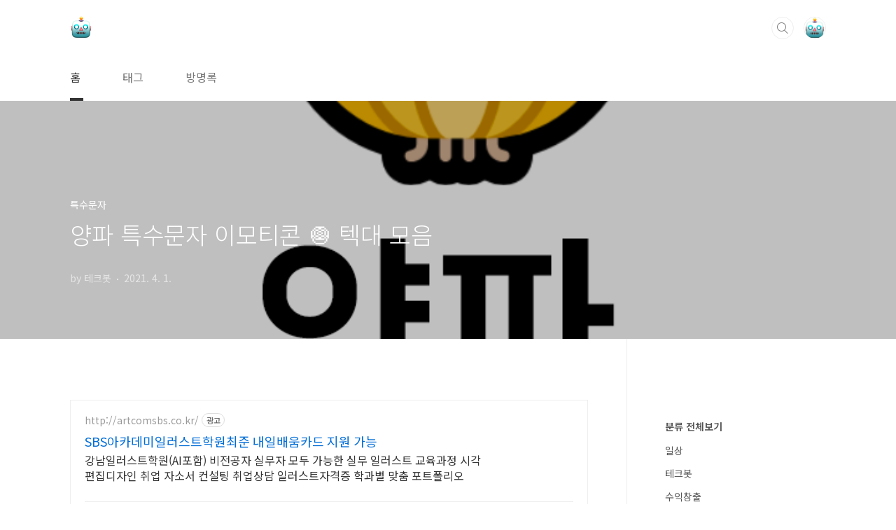

--- FILE ---
content_type: text/html;charset=UTF-8
request_url: https://techbot-youtube.tistory.com/entry/%EC%96%91%ED%8C%8C-%ED%8A%B9%EC%88%98%EB%AC%B8%EC%9E%90-%EC%9D%B4%EB%AA%A8%ED%8B%B0%EC%BD%98-%F0%9F%A7%85-%ED%85%8D%EB%8C%80-%EB%AA%A8%EC%9D%8C
body_size: 53156
content:
<!doctype html>
<html lang="ko">
                                                                                <head>
                <script type="text/javascript">if (!window.T) { window.T = {} }
window.T.config = {"TOP_SSL_URL":"https://www.tistory.com","PREVIEW":false,"ROLE":"guest","PREV_PAGE":"","NEXT_PAGE":"","BLOG":{"id":3081881,"name":"techbot-youtube","title":"테크봇","isDormancy":false,"nickName":"테크봇","status":"open","profileStatus":"normal"},"NEED_COMMENT_LOGIN":true,"COMMENT_LOGIN_CONFIRM_MESSAGE":"이 블로그는 로그인한 사용자에게만 댓글 작성을 허용했습니다. 지금 로그인하시겠습니까?","LOGIN_URL":"https://www.tistory.com/auth/login/?redirectUrl=https://techbot-youtube.tistory.com/entry/%25EC%2596%2591%25ED%258C%258C-%25ED%258A%25B9%25EC%2588%2598%25EB%25AC%25B8%25EC%259E%2590-%25EC%259D%25B4%25EB%25AA%25A8%25ED%258B%25B0%25EC%25BD%2598-%25F0%259F%25A7%2585-%25ED%2585%258D%25EB%258C%2580-%25EB%25AA%25A8%25EC%259D%258C","DEFAULT_URL":"https://techbot-youtube.tistory.com","USER":{"name":null,"homepage":null,"id":0,"profileImage":null},"SUBSCRIPTION":{"status":"none","isConnected":false,"isPending":false,"isWait":false,"isProcessing":false,"isNone":true},"IS_LOGIN":false,"HAS_BLOG":false,"IS_SUPPORT":false,"IS_SCRAPABLE":false,"TOP_URL":"http://www.tistory.com","JOIN_URL":"https://www.tistory.com/member/join","PHASE":"prod","ROLE_GROUP":"visitor"};
window.T.entryInfo = {"entryId":878,"isAuthor":false,"categoryId":1377497,"categoryLabel":"특수문자"};
window.appInfo = {"domain":"tistory.com","topUrl":"https://www.tistory.com","loginUrl":"https://www.tistory.com/auth/login","logoutUrl":"https://www.tistory.com/auth/logout"};
window.initData = {};

window.TistoryBlog = {
    basePath: "",
    url: "https://techbot-youtube.tistory.com",
    tistoryUrl: "https://techbot-youtube.tistory.com",
    manageUrl: "https://techbot-youtube.tistory.com/manage",
    token: "aW0Vzt0XSxKeHZJYUP7FRG5QhjUjzVpQ84WlHMxBQTYc5F+0dn2mI7JuS6KtGNvz"
};
var servicePath = "";
var blogURL = "";</script>

                
                
                
                        <!-- BusinessLicenseInfo - START -->
        
            <link href="https://tistory1.daumcdn.net/tistory_admin/userblog/userblog-6598584fae322ab858b1f3eb2944fc6439124d53/static/plugin/BusinessLicenseInfo/style.css" rel="stylesheet" type="text/css"/>

            <script>function switchFold(entryId) {
    var businessLayer = document.getElementById("businessInfoLayer_" + entryId);

    if (businessLayer) {
        if (businessLayer.className.indexOf("unfold_license") > 0) {
            businessLayer.className = "business_license_layer";
        } else {
            businessLayer.className = "business_license_layer unfold_license";
        }
    }
}
</script>

        
        <!-- BusinessLicenseInfo - END -->
        <!-- DaumShow - START -->
        <style type="text/css">#daumSearchBox {
    height: 21px;
    background-image: url(//i1.daumcdn.net/imgsrc.search/search_all/show/tistory/plugin/bg_search2_2.gif);
    margin: 5px auto;
    padding: 0;
}

#daumSearchBox input {
    background: none;
    margin: 0;
    padding: 0;
    border: 0;
}

#daumSearchBox #daumLogo {
    width: 34px;
    height: 21px;
    float: left;
    margin-right: 5px;
    background-image: url(//i1.daumcdn.net/img-media/tistory/img/bg_search1_2_2010ci.gif);
}

#daumSearchBox #show_q {
    background-color: transparent;
    border: none;
    font: 12px Gulim, Sans-serif;
    color: #555;
    margin-top: 4px;
    margin-right: 15px;
    float: left;
}

#daumSearchBox #show_btn {
    background-image: url(//i1.daumcdn.net/imgsrc.search/search_all/show/tistory/plugin/bt_search_2.gif);
    width: 37px;
    height: 21px;
    float: left;
    margin: 0;
    cursor: pointer;
    text-indent: -1000em;
}
</style>

        <!-- DaumShow - END -->

        <!-- GoogleAnalytics - START -->
        <script src="https://www.googletagmanager.com/gtag/js?id=UA-162881715-1" async="async"></script>
<script>window.dataLayer = window.dataLayer || [];
function gtag(){dataLayer.push(arguments);}
gtag('js', new Date());
gtag('config','UA-162881715-1', {
    cookie_domain: 'auto',
    cookie_flags: 'max-age=0;domain=.tistory.com',
    cookie_expires: 7 * 24 * 60 * 60 // 7 days, in seconds
});</script>

        <!-- GoogleAnalytics - END -->

        <!-- MetaTag - START -->
        <meta name="techbot" content="테크봇"/>
<meta name="msvalidate.01" content="229B9E7F008F64BE2996751EB320C016"/>
        <!-- MetaTag - END -->

<!-- System - START -->
<script src="//pagead2.googlesyndication.com/pagead/js/adsbygoogle.js" async="async" data-ad-host="ca-host-pub-9691043933427338" data-ad-client="ca-pub-5594547249127648"></script>
<!-- System - END -->

        <!-- TistoryProfileLayer - START -->
        <link href="https://tistory1.daumcdn.net/tistory_admin/userblog/userblog-6598584fae322ab858b1f3eb2944fc6439124d53/static/plugin/TistoryProfileLayer/style.css" rel="stylesheet" type="text/css"/>
<script type="text/javascript" src="https://tistory1.daumcdn.net/tistory_admin/userblog/userblog-6598584fae322ab858b1f3eb2944fc6439124d53/static/plugin/TistoryProfileLayer/script.js"></script>

        <!-- TistoryProfileLayer - END -->

                
                <meta http-equiv="X-UA-Compatible" content="IE=Edge">
<meta name="format-detection" content="telephone=no">
<script src="//t1.daumcdn.net/tistory_admin/lib/jquery/jquery-3.5.1.min.js" integrity="sha256-9/aliU8dGd2tb6OSsuzixeV4y/faTqgFtohetphbbj0=" crossorigin="anonymous"></script>
<script type="text/javascript" src="//t1.daumcdn.net/tiara/js/v1/tiara-1.2.0.min.js"></script><meta name="referrer" content="always"/>
<meta name="google-adsense-platform-account" content="ca-host-pub-9691043933427338"/>
<meta name="google-adsense-platform-domain" content="tistory.com"/>
<meta name="google-adsense-account" content="ca-pub-5594547249127648"/>
<meta name="description" content="‘양파 특수문자모음’ 🧅 안녕하세요 테크봇입니다. 이번 포스팅에서는 양파 특수문자 모음을 공유합니다. 양파 특수문자는 클릭만 해도 간편하게 복사할 수 있습니다. 아이폰 텍대 기능에 추가하면 더욱 간편하게 사용할 수 있습니다. 양파 특수문자 복사 사이트 바로가기 https://xn--yq5bk9r.com/blog/emoji-onion 양파 특수문자 이모티콘 🧅 인스타 이모티콘 텍스트대치모음 양파 특수문자 이모티콘 🧅 인스타 이모티콘 텍스트대치모음 xn--yq5bk9r.com"/>
<meta property="og:type" content="article"/>
<meta property="og:url" content="https://techbot-youtube.tistory.com/entry/%EC%96%91%ED%8C%8C-%ED%8A%B9%EC%88%98%EB%AC%B8%EC%9E%90-%EC%9D%B4%EB%AA%A8%ED%8B%B0%EC%BD%98-%F0%9F%A7%85-%ED%85%8D%EB%8C%80-%EB%AA%A8%EC%9D%8C"/>
<meta property="og.article.author" content="테크봇"/>
<meta property="og:site_name" content="테크봇"/>
<meta property="og:title" content="양파 특수문자 이모티콘 🧅 텍대 모음"/>
<meta name="by" content="테크봇"/>
<meta property="og:description" content="‘양파 특수문자모음’ 🧅 안녕하세요 테크봇입니다. 이번 포스팅에서는 양파 특수문자 모음을 공유합니다. 양파 특수문자는 클릭만 해도 간편하게 복사할 수 있습니다. 아이폰 텍대 기능에 추가하면 더욱 간편하게 사용할 수 있습니다. 양파 특수문자 복사 사이트 바로가기 https://xn--yq5bk9r.com/blog/emoji-onion 양파 특수문자 이모티콘 🧅 인스타 이모티콘 텍스트대치모음 양파 특수문자 이모티콘 🧅 인스타 이모티콘 텍스트대치모음 xn--yq5bk9r.com"/>
<meta property="og:image" content="https://img1.daumcdn.net/thumb/R800x0/?scode=mtistory2&fname=https%3A%2F%2Fblog.kakaocdn.net%2Fdna%2FcNt9IE%2Fbtq1z48Bl6E%2FAAAAAAAAAAAAAAAAAAAAAE9YKsVYi7lNhFxd1seu3zEbEA1jIF5O-RabVoGBa0Ut%2Fimg.png%3Fcredential%3DyqXZFxpELC7KVnFOS48ylbz2pIh7yKj8%26expires%3D1769871599%26allow_ip%3D%26allow_referer%3D%26signature%3DNDp7Af1aTJ4j845S5VvWHlWOkfs%253D"/>
<meta property="article:section" content="'IT 인터넷'"/>
<meta name="twitter:card" content="summary_large_image"/>
<meta name="twitter:site" content="@TISTORY"/>
<meta name="twitter:title" content="양파 특수문자 이모티콘 🧅 텍대 모음"/>
<meta name="twitter:description" content="‘양파 특수문자모음’ 🧅 안녕하세요 테크봇입니다. 이번 포스팅에서는 양파 특수문자 모음을 공유합니다. 양파 특수문자는 클릭만 해도 간편하게 복사할 수 있습니다. 아이폰 텍대 기능에 추가하면 더욱 간편하게 사용할 수 있습니다. 양파 특수문자 복사 사이트 바로가기 https://xn--yq5bk9r.com/blog/emoji-onion 양파 특수문자 이모티콘 🧅 인스타 이모티콘 텍스트대치모음 양파 특수문자 이모티콘 🧅 인스타 이모티콘 텍스트대치모음 xn--yq5bk9r.com"/>
<meta property="twitter:image" content="https://img1.daumcdn.net/thumb/R800x0/?scode=mtistory2&fname=https%3A%2F%2Fblog.kakaocdn.net%2Fdna%2FcNt9IE%2Fbtq1z48Bl6E%2FAAAAAAAAAAAAAAAAAAAAAE9YKsVYi7lNhFxd1seu3zEbEA1jIF5O-RabVoGBa0Ut%2Fimg.png%3Fcredential%3DyqXZFxpELC7KVnFOS48ylbz2pIh7yKj8%26expires%3D1769871599%26allow_ip%3D%26allow_referer%3D%26signature%3DNDp7Af1aTJ4j845S5VvWHlWOkfs%253D"/>
<meta content="https://techbot-youtube.tistory.com/878" property="dg:plink" content="https://techbot-youtube.tistory.com/878"/>
<meta name="plink"/>
<meta name="title" content="양파 특수문자 이모티콘 🧅 텍대 모음"/>
<meta name="article:media_name" content="테크봇"/>
<meta property="article:mobile_url" content="https://techbot-youtube.tistory.com/m/entry/%EC%96%91%ED%8C%8C-%ED%8A%B9%EC%88%98%EB%AC%B8%EC%9E%90-%EC%9D%B4%EB%AA%A8%ED%8B%B0%EC%BD%98-%F0%9F%A7%85-%ED%85%8D%EB%8C%80-%EB%AA%A8%EC%9D%8C"/>
<meta property="article:pc_url" content="https://techbot-youtube.tistory.com/entry/%EC%96%91%ED%8C%8C-%ED%8A%B9%EC%88%98%EB%AC%B8%EC%9E%90-%EC%9D%B4%EB%AA%A8%ED%8B%B0%EC%BD%98-%F0%9F%A7%85-%ED%85%8D%EB%8C%80-%EB%AA%A8%EC%9D%8C"/>
<meta property="article:mobile_view_url" content="https://techbot-youtube.tistory.com/m/entry/%EC%96%91%ED%8C%8C-%ED%8A%B9%EC%88%98%EB%AC%B8%EC%9E%90-%EC%9D%B4%EB%AA%A8%ED%8B%B0%EC%BD%98-%F0%9F%A7%85-%ED%85%8D%EB%8C%80-%EB%AA%A8%EC%9D%8C"/>
<meta property="article:pc_view_url" content="https://techbot-youtube.tistory.com/entry/%EC%96%91%ED%8C%8C-%ED%8A%B9%EC%88%98%EB%AC%B8%EC%9E%90-%EC%9D%B4%EB%AA%A8%ED%8B%B0%EC%BD%98-%F0%9F%A7%85-%ED%85%8D%EB%8C%80-%EB%AA%A8%EC%9D%8C"/>
<meta property="article:talk_channel_view_url" content="https://techbot-youtube.tistory.com/m/entry/%EC%96%91%ED%8C%8C-%ED%8A%B9%EC%88%98%EB%AC%B8%EC%9E%90-%EC%9D%B4%EB%AA%A8%ED%8B%B0%EC%BD%98-%F0%9F%A7%85-%ED%85%8D%EB%8C%80-%EB%AA%A8%EC%9D%8C"/>
<meta property="article:pc_service_home" content="https://www.tistory.com"/>
<meta property="article:mobile_service_home" content="https://www.tistory.com/m"/>
<meta property="article:txid" content="3081881_878"/>
<meta property="article:published_time" content="2021-04-01T13:14:25+09:00"/>
<meta property="og:regDate" content="20210401011425"/>
<meta property="article:modified_time" content="2024-02-16T12:57:17+09:00"/>
<script type="module" src="https://tistory1.daumcdn.net/tistory_admin/userblog/userblog-6598584fae322ab858b1f3eb2944fc6439124d53/static/pc/dist/index.js" defer=""></script>
<script type="text/javascript" src="https://tistory1.daumcdn.net/tistory_admin/userblog/userblog-6598584fae322ab858b1f3eb2944fc6439124d53/static/pc/dist/index-legacy.js" defer="" nomodule="true"></script>
<script type="text/javascript" src="https://tistory1.daumcdn.net/tistory_admin/userblog/userblog-6598584fae322ab858b1f3eb2944fc6439124d53/static/pc/dist/polyfills-legacy.js" defer="" nomodule="true"></script>
<link rel="icon" sizes="any" href="https://t1.daumcdn.net/tistory_admin/favicon/tistory_favicon_32x32.ico"/>
<link rel="icon" type="image/svg+xml" href="https://t1.daumcdn.net/tistory_admin/top_v2/bi-tistory-favicon.svg"/>
<link rel="apple-touch-icon" href="https://t1.daumcdn.net/tistory_admin/top_v2/tistory-apple-touch-favicon.png"/>
<link rel="stylesheet" type="text/css" href="https://t1.daumcdn.net/tistory_admin/www/style/font.css"/>
<link rel="stylesheet" type="text/css" href="https://tistory1.daumcdn.net/tistory_admin/userblog/userblog-6598584fae322ab858b1f3eb2944fc6439124d53/static/style/content.css"/>
<link rel="stylesheet" type="text/css" href="https://tistory1.daumcdn.net/tistory_admin/userblog/userblog-6598584fae322ab858b1f3eb2944fc6439124d53/static/pc/dist/index.css"/>
<link rel="stylesheet" type="text/css" href="https://tistory1.daumcdn.net/tistory_admin/userblog/userblog-6598584fae322ab858b1f3eb2944fc6439124d53/static/style/uselessPMargin.css"/>
<script type="text/javascript">(function() {
    var tjQuery = jQuery.noConflict(true);
    window.tjQuery = tjQuery;
    window.orgjQuery = window.jQuery; window.jQuery = tjQuery;
    window.jQuery = window.orgjQuery; delete window.orgjQuery;
})()</script>
<script type="text/javascript" src="https://tistory1.daumcdn.net/tistory_admin/userblog/userblog-6598584fae322ab858b1f3eb2944fc6439124d53/static/script/base.js"></script>
<script type="text/javascript" src="//developers.kakao.com/sdk/js/kakao.min.js"></script>

                
<meta charset="UTF-8">
<meta name="viewport" content="user-scalable=no, initial-scale=1.0, maximum-scale=1.0, minimum-scale=1.0, width=device-width">
<meta name="google-site-verification" content="U_Ht8MmC18XP9-k6xMRuiLe_b-HFpIgExGE0IkWf4Ro" />
<meta name="naver-site-verification" content="3a4a9288eac9e7ad70867385e1b3dec80965c8c9" />
	<meta name="google-site-verification" content="K48wRSjEs9ySNH9bx2siwYcKbrOCwY4FSgc7e5SmzLk" />
<title>양파 특수문자 이모티콘 🧅 텍대 모음</title>
<link rel="stylesheet" href="https://tistory1.daumcdn.net/tistory/3081881/skin/style.css?_version_=1688009517">
<script src="//t1.daumcdn.net/tistory_admin/lib/jquery/jquery-1.12.4.min.js"></script>


	
	
<style type="text/css">

.entry-content a, .post-header h1 em, .comments h2 .count {color:#04beb8}
.comment-form .submit button:hover, .comment-form .submit button:focus {background-color:#04beb8}



</style>

                
                
                <style type="text/css">.another_category {
    border: 1px solid #E5E5E5;
    padding: 10px 10px 5px;
    margin: 10px 0;
    clear: both;
}

.another_category h4 {
    font-size: 12px !important;
    margin: 0 !important;
    border-bottom: 1px solid #E5E5E5 !important;
    padding: 2px 0 6px !important;
}

.another_category h4 a {
    font-weight: bold !important;
}

.another_category table {
    table-layout: fixed;
    border-collapse: collapse;
    width: 100% !important;
    margin-top: 10px !important;
}

* html .another_category table {
    width: auto !important;
}

*:first-child + html .another_category table {
    width: auto !important;
}

.another_category th, .another_category td {
    padding: 0 0 4px !important;
}

.another_category th {
    text-align: left;
    font-size: 12px !important;
    font-weight: normal;
    word-break: break-all;
    overflow: hidden;
    line-height: 1.5;
}

.another_category td {
    text-align: right;
    width: 80px;
    font-size: 11px;
}

.another_category th a {
    font-weight: normal;
    text-decoration: none;
    border: none !important;
}

.another_category th a.current {
    font-weight: bold;
    text-decoration: none !important;
    border-bottom: 1px solid !important;
}

.another_category th span {
    font-weight: normal;
    text-decoration: none;
    font: 10px Tahoma, Sans-serif;
    border: none !important;
}

.another_category_color_gray, .another_category_color_gray h4 {
    border-color: #E5E5E5 !important;
}

.another_category_color_gray * {
    color: #909090 !important;
}

.another_category_color_gray th a.current {
    border-color: #909090 !important;
}

.another_category_color_gray h4, .another_category_color_gray h4 a {
    color: #737373 !important;
}

.another_category_color_red, .another_category_color_red h4 {
    border-color: #F6D4D3 !important;
}

.another_category_color_red * {
    color: #E86869 !important;
}

.another_category_color_red th a.current {
    border-color: #E86869 !important;
}

.another_category_color_red h4, .another_category_color_red h4 a {
    color: #ED0908 !important;
}

.another_category_color_green, .another_category_color_green h4 {
    border-color: #CCE7C8 !important;
}

.another_category_color_green * {
    color: #64C05B !important;
}

.another_category_color_green th a.current {
    border-color: #64C05B !important;
}

.another_category_color_green h4, .another_category_color_green h4 a {
    color: #3EA731 !important;
}

.another_category_color_blue, .another_category_color_blue h4 {
    border-color: #C8DAF2 !important;
}

.another_category_color_blue * {
    color: #477FD6 !important;
}

.another_category_color_blue th a.current {
    border-color: #477FD6 !important;
}

.another_category_color_blue h4, .another_category_color_blue h4 a {
    color: #1960CA !important;
}

.another_category_color_violet, .another_category_color_violet h4 {
    border-color: #E1CEEC !important;
}

.another_category_color_violet * {
    color: #9D64C5 !important;
}

.another_category_color_violet th a.current {
    border-color: #9D64C5 !important;
}

.another_category_color_violet h4, .another_category_color_violet h4 a {
    color: #7E2CB5 !important;
}
</style>

                
                <link rel="stylesheet" type="text/css" href="https://tistory1.daumcdn.net/tistory_admin/userblog/userblog-6598584fae322ab858b1f3eb2944fc6439124d53/static/style/revenue.css"/>
<link rel="canonical" href="https://techbot-youtube.tistory.com/entry/%EC%96%91%ED%8C%8C-%ED%8A%B9%EC%88%98%EB%AC%B8%EC%9E%90-%EC%9D%B4%EB%AA%A8%ED%8B%B0%EC%BD%98-%F0%9F%A7%85-%ED%85%8D%EB%8C%80-%EB%AA%A8%EC%9D%8C"/>

<!-- BEGIN STRUCTURED_DATA -->
<script type="application/ld+json">
    {"@context":"http://schema.org","@type":"BlogPosting","mainEntityOfPage":{"@id":"https://techbot-youtube.tistory.com/entry/%EC%96%91%ED%8C%8C-%ED%8A%B9%EC%88%98%EB%AC%B8%EC%9E%90-%EC%9D%B4%EB%AA%A8%ED%8B%B0%EC%BD%98-%F0%9F%A7%85-%ED%85%8D%EB%8C%80-%EB%AA%A8%EC%9D%8C","name":null},"url":"https://techbot-youtube.tistory.com/entry/%EC%96%91%ED%8C%8C-%ED%8A%B9%EC%88%98%EB%AC%B8%EC%9E%90-%EC%9D%B4%EB%AA%A8%ED%8B%B0%EC%BD%98-%F0%9F%A7%85-%ED%85%8D%EB%8C%80-%EB%AA%A8%EC%9D%8C","headline":"양파 특수문자 이모티콘 🧅 텍대 모음","description":"&lsquo;양파 특수문자모음&rsquo; 🧅 안녕하세요 테크봇입니다. 이번 포스팅에서는 양파 특수문자 모음을 공유합니다. 양파 특수문자는 클릭만 해도 간편하게 복사할 수 있습니다. 아이폰 텍대 기능에 추가하면 더욱 간편하게 사용할 수 있습니다. 양파 특수문자 복사 사이트 바로가기 https://xn--yq5bk9r.com/blog/emoji-onion 양파 특수문자 이모티콘 🧅 인스타 이모티콘 텍스트대치모음 양파 특수문자 이모티콘 🧅 인스타 이모티콘 텍스트대치모음 xn--yq5bk9r.com","author":{"@type":"Person","name":"테크봇","logo":null},"image":{"@type":"ImageObject","url":"https://img1.daumcdn.net/thumb/R800x0/?scode=mtistory2&fname=https%3A%2F%2Fblog.kakaocdn.net%2Fdna%2FcNt9IE%2Fbtq1z48Bl6E%2FAAAAAAAAAAAAAAAAAAAAAE9YKsVYi7lNhFxd1seu3zEbEA1jIF5O-RabVoGBa0Ut%2Fimg.png%3Fcredential%3DyqXZFxpELC7KVnFOS48ylbz2pIh7yKj8%26expires%3D1769871599%26allow_ip%3D%26allow_referer%3D%26signature%3DNDp7Af1aTJ4j845S5VvWHlWOkfs%253D","width":"800px","height":"800px"},"datePublished":"2021-04-01T13:14:25+09:00","dateModified":"2024-02-16T12:57:17+09:00","publisher":{"@type":"Organization","name":"TISTORY","logo":{"@type":"ImageObject","url":"https://t1.daumcdn.net/tistory_admin/static/images/openGraph/opengraph.png","width":"800px","height":"800px"}}}
</script>
<!-- END STRUCTURED_DATA -->
<link rel="stylesheet" type="text/css" href="https://tistory1.daumcdn.net/tistory_admin/userblog/userblog-6598584fae322ab858b1f3eb2944fc6439124d53/static/style/dialog.css"/>
<link rel="stylesheet" type="text/css" href="//t1.daumcdn.net/tistory_admin/www/style/top/font.css"/>
<link rel="stylesheet" type="text/css" href="https://tistory1.daumcdn.net/tistory_admin/userblog/userblog-6598584fae322ab858b1f3eb2944fc6439124d53/static/style/postBtn.css"/>
<link rel="stylesheet" type="text/css" href="https://tistory1.daumcdn.net/tistory_admin/userblog/userblog-6598584fae322ab858b1f3eb2944fc6439124d53/static/style/tistory.css"/>
<script type="text/javascript" src="https://tistory1.daumcdn.net/tistory_admin/userblog/userblog-6598584fae322ab858b1f3eb2944fc6439124d53/static/script/common.js"></script>

                
                </head>
                                                <body id="tt-body-page" class="layout-aside-right paging-number">
                
                
                

<div id="acc-nav">
	<a href="#content">본문 바로가기</a>
</div>
<div id="wrap">
	<header id="header">
		<div class="inner">
			<h1>
				<a href="https://techbot-youtube.tistory.com/">
					
						<img src="https://tistory3.daumcdn.net/tistory/3081881/skinSetting/1620606351a34cfdbe8a5c09c5bc2cac" alt="테크봇">
					
					
				</a>
			</h1>
			<div class="util">
				<div class="search">
					
						<input type="text" name="search" value="" placeholder="검색내용을 입력하세요." onkeypress="if (event.keyCode == 13) { try {
    window.location.href = '/search' + '/' + looseURIEncode(document.getElementsByName('search')[0].value);
    document.getElementsByName('search')[0].value = '';
    return false;
} catch (e) {} }">
						<button type="submit" onclick="try {
    window.location.href = '/search' + '/' + looseURIEncode(document.getElementsByName('search')[0].value);
    document.getElementsByName('search')[0].value = '';
    return false;
} catch (e) {}">검색</button>
					
				</div>
				<div class="profile">
					<button type="button"><img alt="블로그 이미지" src="https://tistory1.daumcdn.net/tistory/3081881/attach/a2d661b0abf24b4e8bd7a1f48620f7f1"/></button>
					<nav>
						<ul>
							<li><a href="https://techbot-youtube.tistory.com/manage">관리</a></li>
							<li><a href="https://techbot-youtube.tistory.com/manage/entry/post ">글쓰기</a></li>
							<li class="login"><a href="#">로그인</a></li>
							<li class="logout"><a href="#">로그아웃</a></li>
						</ul>
					</nav>
				</div>
				<button type="button" class="menu"><span>메뉴</span></button>
			</div>
			<nav id="gnb">
				<ul>
  <li class="t_menu_home first"><a href="/" target="">홈</a></li>
  <li class="t_menu_tag"><a href="/tag" target="">태그</a></li>
  <li class="t_menu_guestbook last"><a href="/guestbook" target="">방명록</a></li>
</ul>
			</nav>
		</div>
	</header>
	<section id="container">
		
		<div class="content-wrap">
			<article id="content">

				

				

				

				

				

				<div class="inner">
					            
                
		
		
		
		
			<div class="post-cover" style="background-image:url(https://blog.kakaocdn.net/dna/cNt9IE/btq1z48Bl6E/AAAAAAAAAAAAAAAAAAAAAE9YKsVYi7lNhFxd1seu3zEbEA1jIF5O-RabVoGBa0Ut/img.png?credential=yqXZFxpELC7KVnFOS48ylbz2pIh7yKj8&expires=1769871599&allow_ip=&allow_referer=&signature=NDp7Af1aTJ4j845S5VvWHlWOkfs%3D)">
				<div class="inner">
					<span class="category">특수문자</span>
					<h1>양파 특수문자 이모티콘 🧅 텍대 모음</h1>
					<span class="meta">
						<span class="author">by 테크봇</span>
						<span class="date">2021. 4. 1.</span>
						
					</span>
				</div>
			</div>
	
			<div class="entry-content">
				<script onerror="changeAdsenseToNaverAd()" async src="https://pagead2.googlesyndication.com/pagead/js/adsbygoogle.js?client=ca-pub-9527582522912841" crossorigin="anonymous"></script>
<!-- inventory -->
<ins class="adsbygoogle" style="margin:50px 0; display:block;" data-ad-client="ca-pub-9527582522912841" data-ad-slot="3825649038" data-ad-format="auto" data-full-width-responsive="true" data-ad-type="inventory" data-ad-adfit-unit="DAN-nRFiQiN4avFYIKbk"></ins>

<script id="adsense_script">
     (adsbygoogle = window.adsbygoogle || []).push({});
</script>
<script>
    if(window.observeAdsenseUnfilledState !== undefined){ observeAdsenseUnfilledState(); }
</script>
<div data-tistory-react-app="NaverAd"></div>

                    <!-- System - START -->
        <div class="revenue_unit_wrap">
  <div class="revenue_unit_item adsense responsive">
    <div class="revenue_unit_info">반응형</div>
    <script src="//pagead2.googlesyndication.com/pagead/js/adsbygoogle.js" async="async"></script>
    <ins class="adsbygoogle" style="display: block;" data-ad-host="ca-host-pub-9691043933427338" data-ad-client="ca-pub-5594547249127648" data-ad-format="auto"></ins>
    <script>(adsbygoogle = window.adsbygoogle || []).push({});</script>
  </div>
</div>
        <!-- System - END -->

            <div class="tt_article_useless_p_margin contents_style"><p><figure class="imageblock alignCenter" data-ke-mobileStyle="widthContent" data-filename="테크봇_blog_gradation copy.png" data-origin-width="720" data-origin-height="720"><span data-url="https://blog.kakaocdn.net/dna/cNt9IE/btq1z48Bl6E/AAAAAAAAAAAAAAAAAAAAAE9YKsVYi7lNhFxd1seu3zEbEA1jIF5O-RabVoGBa0Ut/img.png?credential=yqXZFxpELC7KVnFOS48ylbz2pIh7yKj8&expires=1769871599&allow_ip=&allow_referer=&signature=NDp7Af1aTJ4j845S5VvWHlWOkfs%3D" data-phocus="https://blog.kakaocdn.net/dna/cNt9IE/btq1z48Bl6E/AAAAAAAAAAAAAAAAAAAAAE9YKsVYi7lNhFxd1seu3zEbEA1jIF5O-RabVoGBa0Ut/img.png?credential=yqXZFxpELC7KVnFOS48ylbz2pIh7yKj8&expires=1769871599&allow_ip=&allow_referer=&signature=NDp7Af1aTJ4j845S5VvWHlWOkfs%3D"><img src="https://blog.kakaocdn.net/dna/cNt9IE/btq1z48Bl6E/AAAAAAAAAAAAAAAAAAAAAE9YKsVYi7lNhFxd1seu3zEbEA1jIF5O-RabVoGBa0Ut/img.png?credential=yqXZFxpELC7KVnFOS48ylbz2pIh7yKj8&expires=1769871599&allow_ip=&allow_referer=&signature=NDp7Af1aTJ4j845S5VvWHlWOkfs%3D" srcset="https://img1.daumcdn.net/thumb/R1280x0/?scode=mtistory2&fname=https%3A%2F%2Fblog.kakaocdn.net%2Fdna%2FcNt9IE%2Fbtq1z48Bl6E%2FAAAAAAAAAAAAAAAAAAAAAE9YKsVYi7lNhFxd1seu3zEbEA1jIF5O-RabVoGBa0Ut%2Fimg.png%3Fcredential%3DyqXZFxpELC7KVnFOS48ylbz2pIh7yKj8%26expires%3D1769871599%26allow_ip%3D%26allow_referer%3D%26signature%3DNDp7Af1aTJ4j845S5VvWHlWOkfs%253D" onerror="this.onerror=null; this.src='//t1.daumcdn.net/tistory_admin/static/images/no-image-v1.png'; this.srcset='//t1.daumcdn.net/tistory_admin/static/images/no-image-v1.png';" loading="lazy" width="720" height="720" data-filename="테크봇_blog_gradation copy.png" data-origin-width="720" data-origin-height="720"/></span></figure>
</p>
<p data-ke-size="size16">&nbsp;</p>
<p data-ke-size="size16"><b>&nbsp;</b></p>
<p data-ke-size="size16"><span style="color: #000000;">&lsquo;양파 특수문자모음&rsquo;</span></p>
<p data-ke-size="size16"><span style="color: #000000;">🧅</span></p>
<p data-ke-size="size16"><span style="color: #000000;">안녕하세요 테크봇입니다. 이번 포스팅에서는 양파 특수문자 모음을 공유합니다.</span></p>
<p data-ke-size="size16"><b>&nbsp;</b></p>
<p data-ke-size="size16"><span style="color: #000000;">양파 특수문자는 클릭만 해도 간편하게 복사할 수 있습니다. 아이폰 텍대 기능에 추가하면 더욱 간편하게 사용할 수 있습니다. </span></p>
<center></center><center><a href="https://xn--yq5bk9r.com/blog/emoji-onion" target="_blank" rel="noopener">양파 특수문자 복사 사이트 바로가기</a></center><center></center>
<p data-ke-size="size16"><a href="https://xn--yq5bk9r.com/blog/emoji-onion" target="_blank" rel="noopener&nbsp;noreferrer">https://xn--yq5bk9r.com/blog/emoji-onion</a></p>
<figure id="og_1708055822776" contenteditable="false" data-ke-type="opengraph" data-ke-align="alignCenter" data-og-type="article" data-og-title="양파 특수문자 이모티콘 🧅 인스타 이모티콘 텍스트대치모음" data-og-description="양파 특수문자 이모티콘 🧅 인스타 이모티콘 텍스트대치모음" data-og-host="xn--yq5bk9r.com" data-og-source-url="https://xn--yq5bk9r.com/blog/emoji-onion" data-og-url="https://웹툴.com/blog/emoji-onion" data-og-image=""><a href="https://xn--yq5bk9r.com/blog/emoji-onion" target="_blank" rel="noopener" data-source-url="https://xn--yq5bk9r.com/blog/emoji-onion">
<div class="og-image" style="background-image: url();">&nbsp;</div>
<div class="og-text">
<p class="og-title" data-ke-size="size16">양파 특수문자 이모티콘 🧅 인스타 이모티콘 텍스트대치모음</p>
<p class="og-desc" data-ke-size="size16">양파 특수문자 이모티콘 🧅 인스타 이모티콘 텍스트대치모음</p>
<p class="og-host" data-ke-size="size16">xn--yq5bk9r.com</p>
</div>
</a></figure>
<p data-ke-size="size16">&nbsp;</p></div>
                    <!-- System - START -->
        <div class="revenue_unit_wrap">
  <div class="revenue_unit_item adsense responsive">
    <div class="revenue_unit_info">반응형</div>
    <script src="//pagead2.googlesyndication.com/pagead/js/adsbygoogle.js" async="async"></script>
    <ins class="adsbygoogle" style="display: block;" data-ad-host="ca-host-pub-9691043933427338" data-ad-client="ca-pub-5594547249127648" data-ad-format="auto"></ins>
    <script>(adsbygoogle = window.adsbygoogle || []).push({});</script>
  </div>
</div>
        <!-- System - END -->


                    <div class="container_postbtn #post_button_group">
  <div class="postbtn_like"><script>window.ReactionButtonType = 'reaction';
window.ReactionApiUrl = '//techbot-youtube.tistory.com/reaction';
window.ReactionReqBody = {
    entryId: 878
}</script>
<div class="wrap_btn" id="reaction-878" data-tistory-react-app="Reaction"></div><div class="wrap_btn wrap_btn_share"><button type="button" class="btn_post sns_btn btn_share" aria-expanded="false" data-thumbnail-url="https://img1.daumcdn.net/thumb/R800x0/?scode=mtistory2&amp;fname=https%3A%2F%2Fblog.kakaocdn.net%2Fdna%2FcNt9IE%2Fbtq1z48Bl6E%2FAAAAAAAAAAAAAAAAAAAAAE9YKsVYi7lNhFxd1seu3zEbEA1jIF5O-RabVoGBa0Ut%2Fimg.png%3Fcredential%3DyqXZFxpELC7KVnFOS48ylbz2pIh7yKj8%26expires%3D1769871599%26allow_ip%3D%26allow_referer%3D%26signature%3DNDp7Af1aTJ4j845S5VvWHlWOkfs%253D" data-title="양파 특수문자 이모티콘 🧅 텍대 모음" data-description="‘양파 특수문자모음’ 🧅 안녕하세요 테크봇입니다. 이번 포스팅에서는 양파 특수문자 모음을 공유합니다. 양파 특수문자는 클릭만 해도 간편하게 복사할 수 있습니다. 아이폰 텍대 기능에 추가하면 더욱 간편하게 사용할 수 있습니다. 양파 특수문자 복사 사이트 바로가기 https://xn--yq5bk9r.com/blog/emoji-onion 양파 특수문자 이모티콘 🧅 인스타 이모티콘 텍스트대치모음 양파 특수문자 이모티콘 🧅 인스타 이모티콘 텍스트대치모음 xn--yq5bk9r.com" data-profile-image="https://tistory1.daumcdn.net/tistory/3081881/attach/a2d661b0abf24b4e8bd7a1f48620f7f1" data-profile-name="테크봇" data-pc-url="https://techbot-youtube.tistory.com/entry/%EC%96%91%ED%8C%8C-%ED%8A%B9%EC%88%98%EB%AC%B8%EC%9E%90-%EC%9D%B4%EB%AA%A8%ED%8B%B0%EC%BD%98-%F0%9F%A7%85-%ED%85%8D%EB%8C%80-%EB%AA%A8%EC%9D%8C" data-relative-pc-url="/entry/%EC%96%91%ED%8C%8C-%ED%8A%B9%EC%88%98%EB%AC%B8%EC%9E%90-%EC%9D%B4%EB%AA%A8%ED%8B%B0%EC%BD%98-%F0%9F%A7%85-%ED%85%8D%EB%8C%80-%EB%AA%A8%EC%9D%8C" data-blog-title="테크봇"><span class="ico_postbtn ico_share">공유하기</span></button>
  <div class="layer_post" id="tistorySnsLayer"></div>
</div><div class="wrap_btn wrap_btn_etc" data-entry-id="878" data-entry-visibility="public" data-category-visibility="public"><button type="button" class="btn_post btn_etc2" aria-expanded="false"><span class="ico_postbtn ico_etc">게시글 관리</span></button>
  <div class="layer_post" id="tistoryEtcLayer"></div>
</div></div>
<button type="button" class="btn_menu_toolbar btn_subscription #subscribe" data-blog-id="3081881" data-url="https://techbot-youtube.tistory.com/entry/%EC%96%91%ED%8C%8C-%ED%8A%B9%EC%88%98%EB%AC%B8%EC%9E%90-%EC%9D%B4%EB%AA%A8%ED%8B%B0%EC%BD%98-%F0%9F%A7%85-%ED%85%8D%EB%8C%80-%EB%AA%A8%EC%9D%8C" data-device="web_pc" data-tiara-action-name="구독 버튼_클릭"><em class="txt_state"></em><strong class="txt_tool_id">테크봇</strong><span class="img_common_tistory ico_check_type1"></span></button><div class="postbtn_ccl" data-ccl-type="1" data-ccl-derive="2">
    <a href="https://creativecommons.org/licenses/by-nc-nd/4.0/deed.ko" target="_blank" class="link_ccl" rel="license">
        <span class="bundle_ccl">
            <span class="ico_postbtn ico_ccl1">저작자표시</span> <span class="ico_postbtn ico_ccl2">비영리</span> <span class="ico_postbtn ico_ccl3">변경금지</span> 
        </span>
        <span class="screen_out">(새창열림)</span>
    </a>
</div>
<!--
<rdf:RDF xmlns="https://web.resource.org/cc/" xmlns:dc="https://purl.org/dc/elements/1.1/" xmlns:rdf="https://www.w3.org/1999/02/22-rdf-syntax-ns#">
    <Work rdf:about="">
        <license rdf:resource="https://creativecommons.org/licenses/by-nc-nd/4.0/deed.ko" />
    </Work>
    <License rdf:about="https://creativecommons.org/licenses/by-nc-nd/4.0/deed.ko">
        <permits rdf:resource="https://web.resource.org/cc/Reproduction"/>
        <permits rdf:resource="https://web.resource.org/cc/Distribution"/>
        <requires rdf:resource="https://web.resource.org/cc/Notice"/>
        <requires rdf:resource="https://web.resource.org/cc/Attribution"/>
        <prohibits rdf:resource="https://web.resource.org/cc/CommercialUse"/>

    </License>
</rdf:RDF>
-->  <div data-tistory-react-app="SupportButton"></div>
</div>

                    <!-- PostListinCategory - START -->
<div class="another_category another_category_color_gray">
  <h4>'<a href="/category/%ED%8A%B9%EC%88%98%EB%AC%B8%EC%9E%90">특수문자</a>' 카테고리의 다른 글</h4>
  <table>
    <tr>
      <th><a href="/entry/%EC%98%A5%EC%88%98%EC%88%98-%ED%8A%B9%EC%88%98%EB%AC%B8%EC%9E%90-%EC%9D%B4%EB%AA%A8%ED%8B%B0%EC%BD%98-%F0%9F%8C%BD-%EC%9D%B8%EC%8A%A4%ED%83%80-%EC%9D%B4%EB%AA%A8%ED%8B%B0%EC%BD%98-%ED%85%8D%EC%8A%A4%ED%8A%B8%EB%8C%80%EC%B9%98%EB%AA%A8%EC%9D%8C">옥수수 특수문자 이모티콘 🌽 인스타 이모티콘 텍스트대치모음</a>&nbsp;&nbsp;<span>(0)</span></th>
      <td>2021.04.05</td>
    </tr>
    <tr>
      <th><a href="/entry/%EC%98%A4%EC%9D%B4-%ED%8A%B9%EC%88%98%EB%AC%B8%EC%9E%90-%EC%9D%B4%EB%AA%A8%ED%8B%B0%EC%BD%98-%F0%9F%A5%92-%EC%9D%B8%EC%8A%A4%ED%83%80-%EC%9D%B4%EB%AA%A8%ED%8B%B0%EC%BD%98-%ED%85%8D%EC%8A%A4%ED%8A%B8%EB%8C%80%EC%B9%98%EB%AA%A8%EC%9D%8C">오이 특수문자 이모티콘 🥒 인스타 이모티콘 텍스트대치모음</a>&nbsp;&nbsp;<span>(0)</span></th>
      <td>2021.04.01</td>
    </tr>
    <tr>
      <th><a href="/entry/%EC%95%84%EB%B3%B4%EC%B9%B4%EB%8F%84-%F0%9F%A5%91%ED%8A%B9%EC%88%98%EB%AC%B8%EC%9E%90-%EC%9D%B4%EB%AA%A8%ED%8B%B0%EC%BD%98-%EC%9D%B8%EC%8A%A4%ED%83%80-%EC%9D%B4%EB%AA%A8%ED%8B%B0%EC%BD%98-%ED%85%8D%EC%8A%A4%ED%8A%B8%EB%8C%80%EC%B9%98%EB%AA%A8%EC%9D%8C">아보카도  🥑특수문자 이모티콘 - 인스타 이모티콘 텍스트대치모음</a>&nbsp;&nbsp;<span>(0)</span></th>
      <td>2021.04.01</td>
    </tr>
    <tr>
      <th><a href="/entry/%EC%86%8C%EA%B8%88-%ED%8A%B9%EC%88%98%EB%AC%B8%EC%9E%90-%EC%9D%B4%EB%AA%A8%ED%8B%B0%EC%BD%98-%F0%9F%A7%82-%EC%9D%B8%EC%8A%A4%ED%83%80-%EC%9D%B4%EB%AA%A8%ED%8B%B0%EC%BD%98-%ED%85%8D%EC%8A%A4%ED%8A%B8%EB%8C%80%EC%B9%98%EB%AA%A8%EC%9D%8C">소금 특수문자 이모티콘 🧂 인스타 이모티콘 텍스트대치모음</a>&nbsp;&nbsp;<span>(0)</span></th>
      <td>2021.04.01</td>
    </tr>
    <tr>
      <th><a href="/entry/%EC%86%8C%EB%A6%AC-%ED%8A%B9%EC%88%98%EB%AC%B8%EC%9E%90-%EC%9D%B4%EB%AA%A8%ED%8B%B0%EC%BD%98-%F0%9F%94%94%F0%9F%94%95%F0%9F%93%A2%F0%9F%93%A3%F0%9F%94%87%F0%9F%94%8A-%EC%9D%B8%EC%8A%A4%ED%83%80-%EC%9D%B4%EB%AA%A8%ED%8B%B0%EC%BD%98-%ED%85%8D%EC%8A%A4%ED%8A%B8%EB%8C%80%EC%B9%98%EB%AA%A8%EC%9D%8C">소리 특수문자 이모티콘 🔔🔕📢📣🔇🔊 인스타 이모티콘 텍스트대치모음</a>&nbsp;&nbsp;<span>(0)</span></th>
      <td>2021.04.01</td>
    </tr>
  </table>
</div>

<!-- PostListinCategory - END -->

			</div>
	
	
			

			
				<div class="related-articles">
					<h2>관련글</h2>
					<ul>
						
							<li>
								<a href="/entry/%EC%98%A5%EC%88%98%EC%88%98-%ED%8A%B9%EC%88%98%EB%AC%B8%EC%9E%90-%EC%9D%B4%EB%AA%A8%ED%8B%B0%EC%BD%98-%F0%9F%8C%BD-%EC%9D%B8%EC%8A%A4%ED%83%80-%EC%9D%B4%EB%AA%A8%ED%8B%B0%EC%BD%98-%ED%85%8D%EC%8A%A4%ED%8A%B8%EB%8C%80%EC%B9%98%EB%AA%A8%EC%9D%8C?category=1377497">
									<figure>
										
											<img src="//i1.daumcdn.net/thumb/C176x120/?fname=https%3A%2F%2Fblog.kakaocdn.net%2Fdna%2FdPhOa5%2Fbtq1WiYVRpZ%2FAAAAAAAAAAAAAAAAAAAAABCYOgbD2V6t6q_oDKPHs7fTt5LevDUNPzOE8zsCtUUr%2Fimg.png%3Fcredential%3DyqXZFxpELC7KVnFOS48ylbz2pIh7yKj8%26expires%3D1769871599%26allow_ip%3D%26allow_referer%3D%26signature%3D5b%252Bq6Y6Ty4uRqYwyqF5pr9Auxlc%253D" alt="">
										
									</figure>
									<span class="title">옥수수 특수문자 이모티콘 🌽 인스타 이모티콘 텍스트대치모음</span>
								</a>
							</li>
						
							<li>
								<a href="/entry/%EC%98%A4%EC%9D%B4-%ED%8A%B9%EC%88%98%EB%AC%B8%EC%9E%90-%EC%9D%B4%EB%AA%A8%ED%8B%B0%EC%BD%98-%F0%9F%A5%92-%EC%9D%B8%EC%8A%A4%ED%83%80-%EC%9D%B4%EB%AA%A8%ED%8B%B0%EC%BD%98-%ED%85%8D%EC%8A%A4%ED%8A%B8%EB%8C%80%EC%B9%98%EB%AA%A8%EC%9D%8C?category=1377497">
									<figure>
										
											<img src="//i1.daumcdn.net/thumb/C176x120/?fname=https%3A%2F%2Fblog.kakaocdn.net%2Fdna%2FbnXeGN%2Fbtq1z41OJBr%2FAAAAAAAAAAAAAAAAAAAAAGWR3msHbfsjWNasbp0Bw-rWvtZ7Bfpwr7vhLQlXWMtU%2Fimg.png%3Fcredential%3DyqXZFxpELC7KVnFOS48ylbz2pIh7yKj8%26expires%3D1769871599%26allow_ip%3D%26allow_referer%3D%26signature%3Drz8nlJqXQ%252FpUjIbZkJ5WgY2mFV4%253D" alt="">
										
									</figure>
									<span class="title">오이 특수문자 이모티콘 🥒 인스타 이모티콘 텍스트대치모음</span>
								</a>
							</li>
						
							<li>
								<a href="/entry/%EC%95%84%EB%B3%B4%EC%B9%B4%EB%8F%84-%F0%9F%A5%91%ED%8A%B9%EC%88%98%EB%AC%B8%EC%9E%90-%EC%9D%B4%EB%AA%A8%ED%8B%B0%EC%BD%98-%EC%9D%B8%EC%8A%A4%ED%83%80-%EC%9D%B4%EB%AA%A8%ED%8B%B0%EC%BD%98-%ED%85%8D%EC%8A%A4%ED%8A%B8%EB%8C%80%EC%B9%98%EB%AA%A8%EC%9D%8C?category=1377497">
									<figure>
										
											<img src="//i1.daumcdn.net/thumb/C176x120/?fname=https%3A%2F%2Fblog.kakaocdn.net%2Fdna%2FKBDYF%2Fbtq1yZGFdGJ%2FAAAAAAAAAAAAAAAAAAAAAESMr1NKYGkGjYUQIuDEsLzX0CFoiQGlpW-NQGT_Bz_B%2Fimg.png%3Fcredential%3DyqXZFxpELC7KVnFOS48ylbz2pIh7yKj8%26expires%3D1769871599%26allow_ip%3D%26allow_referer%3D%26signature%3D5ROI4VNuwykzmz5BxWMqmS2k2gU%253D" alt="">
										
									</figure>
									<span class="title">아보카도  🥑특수문자 이모티콘 - 인스타 이모티콘 텍스트대치모음</span>
								</a>
							</li>
						
							<li>
								<a href="/entry/%EC%86%8C%EA%B8%88-%ED%8A%B9%EC%88%98%EB%AC%B8%EC%9E%90-%EC%9D%B4%EB%AA%A8%ED%8B%B0%EC%BD%98-%F0%9F%A7%82-%EC%9D%B8%EC%8A%A4%ED%83%80-%EC%9D%B4%EB%AA%A8%ED%8B%B0%EC%BD%98-%ED%85%8D%EC%8A%A4%ED%8A%B8%EB%8C%80%EC%B9%98%EB%AA%A8%EC%9D%8C?category=1377497">
									<figure>
										
											<img src="//i1.daumcdn.net/thumb/C176x120/?fname=https%3A%2F%2Fblog.kakaocdn.net%2Fdna%2FcAn8Yp%2Fbtq1tDxOLAC%2FAAAAAAAAAAAAAAAAAAAAAC1kD_QF4VTRDeTc222wIOuPo5_dJl2cBP8tchAoc5Bv%2Fimg.png%3Fcredential%3DyqXZFxpELC7KVnFOS48ylbz2pIh7yKj8%26expires%3D1769871599%26allow_ip%3D%26allow_referer%3D%26signature%3DmKde0Ft8VSMIXk1tUNHJmPmBgww%253D" alt="">
										
									</figure>
									<span class="title">소금 특수문자 이모티콘 🧂 인스타 이모티콘 텍스트대치모음</span>
								</a>
							</li>
						
					</ul>
				</div>
			
			
			<div class="comments">
					<h2>댓글<span class="count"></span></h2>
					<div data-tistory-react-app="Namecard"></div>
			</div>
		
	
	
                
            

				</div>

				

				

				
			</article>

			<aside id="aside" class="sidebar">

					<div class="sidebar-1">
						            <div class="revenue_unit_wrap">
  <div class="revenue_unit_item adsense responsive">
    <div class="revenue_unit_info">반응형</div>
    <script src="//pagead2.googlesyndication.com/pagead/js/adsbygoogle.js" async="async"></script>
    <ins class="adsbygoogle" style="display: block;" data-ad-host="ca-host-pub-9691043933427338" data-ad-client="ca-pub-5594547249127648" data-ad-format="auto"></ins>
    <script>(adsbygoogle = window.adsbygoogle || []).push({});</script>
  </div>
</div>
								<!-- 카테고리 -->
								<nav class="category">
									<ul class="tt_category"><li class=""><a href="/category" class="link_tit"> 분류 전체보기 </a>
  <ul class="category_list"><li class=""><a href="/category/%EC%9D%BC%EC%83%81" class="link_item"> 일상 </a></li>
<li class=""><a href="/category/%ED%85%8C%ED%81%AC%EB%B4%87" class="link_item"> 테크봇 </a></li>
<li class=""><a href="/category/%EC%88%98%EC%9D%B5%EC%B0%BD%EC%B6%9C" class="link_item"> 수익창출 </a></li>
<li class=""><a href="/category/%EB%89%B4%EC%8A%A4" class="link_item"> 뉴스 </a></li>
<li class=""><a href="/category/%EC%9C%88%EB%8F%84%EC%9A%B0" class="link_item"> 윈도우 </a>
  <ul class="sub_category_list"><li class=""><a href="/category/%EC%9C%88%EB%8F%84%EC%9A%B0/%EC%9C%A0%ED%8B%B8%EB%A6%AC%ED%8B%B0" class="link_sub_item"> 유틸리티 </a></li>
</ul>
</li>
<li class=""><a href="/category/%EC%95%A0%ED%94%8C" class="link_item"> 애플 </a>
  <ul class="sub_category_list"><li class=""><a href="/category/%EC%95%A0%ED%94%8C/%EC%95%84%EC%9D%B4%ED%8F%B0%26%EC%95%84%EC%9D%B4%ED%8C%A8%EB%93%9C" class="link_sub_item"> 아이폰&amp;아이패드 </a></li>
<li class=""><a href="/category/%EC%95%A0%ED%94%8C/%EC%95%A0%ED%94%8C%EC%9B%8C%EC%B9%98" class="link_sub_item"> 애플워치 </a></li>
<li class=""><a href="/category/%EC%95%A0%ED%94%8C/%EB%A7%A5" class="link_sub_item"> 맥 </a></li>
</ul>
</li>
<li class=""><a href="/category/MS%20%EC%98%A4%ED%94%BC%EC%8A%A4" class="link_item"> MS 오피스 </a>
  <ul class="sub_category_list"><li class=""><a href="/category/MS%20%EC%98%A4%ED%94%BC%EC%8A%A4/%EC%97%91%EC%85%80" class="link_sub_item"> 엑셀 </a></li>
</ul>
</li>
<li class=""><a href="/category/%EA%B5%AC%EA%B8%80" class="link_item"> 구글 </a>
  <ul class="sub_category_list"><li class=""><a href="/category/%EA%B5%AC%EA%B8%80/%EC%95%88%EB%93%9C%EB%A1%9C%EC%9D%B4%EB%93%9C" class="link_sub_item"> 안드로이드 </a></li>
<li class=""><a href="/category/%EA%B5%AC%EA%B8%80/%EA%B5%AC%EA%B8%80%20%EB%93%9C%EB%9D%BC%EC%9D%B4%EB%B8%8C" class="link_sub_item"> 구글 드라이브 </a></li>
<li class=""><a href="/category/%EA%B5%AC%EA%B8%80/%EC%8A%A4%ED%94%84%EB%A0%88%EB%93%9C%EC%8B%9C%ED%8A%B8" class="link_sub_item"> 스프레드시트 </a></li>
<li class=""><a href="/category/%EA%B5%AC%EA%B8%80/%EA%B5%AC%EA%B8%80%20%ED%81%B4%EB%9E%98%EC%8A%A4%EB%A3%B8" class="link_sub_item"> 구글 클래스룸 </a></li>
</ul>
</li>
<li class=""><a href="/category/%ED%99%94%EC%83%81%ED%9A%8C%EC%9D%98" class="link_item"> 화상회의 </a>
  <ul class="sub_category_list"><li class=""><a href="/category/%ED%99%94%EC%83%81%ED%9A%8C%EC%9D%98/ZOOM%20%EC%A4%8C" class="link_sub_item"> ZOOM 줌 </a></li>
<li class=""><a href="/category/%ED%99%94%EC%83%81%ED%9A%8C%EC%9D%98/%EC%9B%B9%EC%97%91%EC%8A%A4" class="link_sub_item"> 웹엑스 </a></li>
</ul>
</li>
<li class=""><a href="/category/%ED%95%9C%EC%BB%B4%EC%98%A4%ED%94%BC%EC%8A%A4" class="link_item"> 한컴오피스 </a></li>
<li class=""><a href="/category/%EB%84%A4%EC%9D%B4%EB%B2%84" class="link_item"> 네이버 </a></li>
<li class=""><a href="/category/%EC%B9%B4%EC%B9%B4%EC%98%A4%ED%86%A1" class="link_item"> 카카오톡 </a></li>
<li class=""><a href="/category/%EA%BF%80%ED%8C%81" class="link_item"> 꿀팁 </a></li>
<li class=""><a href="/category/%EC%A0%9C%ED%92%88%EB%A6%AC%EB%B7%B0" class="link_item"> 제품리뷰 </a></li>
<li class=""><a href="/category/%EB%8F%99%EC%98%81%EC%83%81%ED%8E%B8%EC%A7%91" class="link_item"> 동영상편집 </a></li>
<li class=""><a href="/category/%EA%B0%9C%EB%B0%9C" class="link_item"> 개발 </a>
  <ul class="sub_category_list"><li class=""><a href="/category/%EA%B0%9C%EB%B0%9C/%ED%94%8C%EB%9F%AC%ED%84%B0" class="link_sub_item"> 플러터 </a></li>
<li class=""><a href="/category/%EA%B0%9C%EB%B0%9C/%EC%9C%A0%EB%8B%88%ED%8B%B0" class="link_sub_item"> 유니티 </a></li>
</ul>
</li>
<li class=""><a href="/category/%EA%B2%8C%EC%9E%84" class="link_item"> 게임 </a>
  <ul class="sub_category_list"><li class=""><a href="/category/%EA%B2%8C%EC%9E%84/%EB%B8%8C%EB%A1%A4%EC%8A%A4%ED%83%80%EC%A6%88" class="link_sub_item"> 브롤스타즈 </a></li>
<li class=""><a href="/category/%EA%B2%8C%EC%9E%84/%EB%A6%AC%EA%B7%B8%EC%98%A4%EB%B8%8C%EB%A0%88%EC%A0%84%EB%93%9C" class="link_sub_item"> 리그오브레전드 </a></li>
<li class=""><a href="/category/%EA%B2%8C%EC%9E%84/%EC%99%80%EC%9D%BC%EB%93%9C%EB%A6%AC%ED%94%84%ED%8A%B8" class="link_sub_item"> 와일드리프트 </a></li>
</ul>
</li>
<li class=""><a href="/category/%ED%8A%B9%EC%88%98%EB%AC%B8%EC%9E%90%20%EC%9D%B4%EB%AA%A8%ED%8B%B0%EC%BD%98" class="link_item"> 특수문자 이모티콘 </a></li>
<li class=""><a href="/category/%ED%8A%B9%EC%88%98%EB%AC%B8%EC%9E%90" class="link_item"> 특수문자 </a></li>
</ul>
</li>
</ul>

								</nav>
							
					</div>
					<div class="sidebar-2">
						
						
								<!-- 태그 -->
								<div class="tags">
									<h2>태그</h2>
									
										<a href="/tag/%EC%9D%B8%EC%8A%A4%ED%83%80%EA%B7%B8%EB%9E%A8%EC%9D%B4%EB%AA%A8%ED%8B%B0%EC%BD%98%EC%82%AC%EC%9D%B4%ED%8A%B8">인스타그램이모티콘사이트</a>
									
										<a href="/tag/%ED%85%8D%EB%8C%80%EA%B3%B5%EC%9C%A0">텍대공유</a>
									
										<a href="/tag/%EC%9D%B8%EC%8B%B8%ED%85%8D%EC%8A%A4%ED%8A%B8%EB%8C%80%EC%B9%98">인싸텍스트대치</a>
									
										<a href="/tag/%EC%95%88%EB%93%9C%EB%A1%9C%EC%9D%B4%EB%93%9C%ED%8A%B9%EC%88%98%EB%AC%B8%EC%9E%90%EC%9D%B4%EB%AA%A8%ED%8B%B0%EC%BD%98">안드로이드특수문자이모티콘</a>
									
										<a href="/tag/%ED%8A%B9%EC%9D%B4%ED%95%9C%ED%85%8D%EC%8A%A4%ED%8A%B8%EB%8C%80%EC%B9%98%EB%AA%A8%EC%9D%8C">특이한텍스트대치모음</a>
									
										<a href="/tag/%ED%8A%B9%EC%88%98%EB%AC%B8%EC%9E%90%EC%9D%B4%EB%AA%A8%ED%8B%B0%EC%BD%98">특수문자이모티콘</a>
									
										<a href="/tag/%EB%A1%A4%EC%B9%BC%EB%B0%94%EB%9E%8C%EC%8B%9C%EC%A6%8C11">롤칼바람시즌11</a>
									
										<a href="/tag/%ED%95%9C%EA%B8%80%EB%8B%A8%EC%B6%95%ED%82%A4%EB%AA%A8%EC%9D%8C">한글단축키모음</a>
									
										<a href="/tag/%EA%B0%90%EC%A0%95%EC%9D%B4%EB%AA%A8%ED%8B%B0%EC%BD%98">감정이모티콘</a>
									
										<a href="/tag/%ED%85%8D%EB%8C%80">텍대</a>
									
										<a href="/tag/%EB%8C%80%ED%98%95%ED%85%8D%EB%8C%80">대형텍대</a>
									
										<a href="/tag/%EB%A1%A4%EC%B9%BC%EB%B0%94%EB%9E%8C2021">롤칼바람2021</a>
									
										<a href="/tag/%EC%95%84%EC%9D%B4%ED%8F%B0%ED%8A%B9%EC%88%98%EB%AC%B8%EC%9E%90%EC%9D%B4%EB%AA%A8%ED%8B%B0%EC%BD%98%EB%AA%A8%EC%9D%8C">아이폰특수문자이모티콘모음</a>
									
										<a href="/tag/%EC%95%A0%ED%94%8C%EC%9B%8C%EC%B9%98">애플워치</a>
									
										<a href="/tag/%ED%95%9C%EA%B8%80%ED%8A%B9%EC%88%98%EB%AC%B8%EC%9E%90">한글특수문자</a>
									
										<a href="/tag/%EC%95%84%EC%9D%B4%ED%8F%B0">아이폰</a>
									
										<a href="/tag/%EC%9D%B8%EC%8A%A4%ED%83%80%EC%9D%B4%EB%AA%A8%ED%8B%B0%EC%BD%98">인스타이모티콘</a>
									
										<a href="/tag/%ED%85%8D%EC%8A%A4%ED%8A%B8%EB%8C%80%EC%B9%98">텍스트대치</a>
									
										<a href="/tag/%ED%8A%B9%EC%88%98%EB%AC%B8%EC%9E%90%EB%8C%80%ED%98%95">특수문자대형</a>
									
										<a href="/tag/%EC%95%84%EC%9D%B4%ED%8F%B0%ED%8A%B9%EC%88%98%EB%AC%B8%EC%9E%90%EC%9D%B4%EB%AA%A8%ED%8B%B0%EC%BD%98">아이폰특수문자이모티콘</a>
									
										<a href="/tag/%EB%A1%A4%EC%9A%B0%EB%A5%B4%ED%94%842021">롤우르프2021</a>
									
										<a href="/tag/%EB%A1%A4%EC%9A%B0%EB%A5%B4%ED%94%84%EC%8B%9C%EC%A6%8C11">롤우르프시즌11</a>
									
										<a href="/tag/%ED%85%8D%EB%8C%80%EC%82%AC%EC%9D%B4%ED%8A%B8">텍대사이트</a>
									
										<a href="/tag/%ED%91%9C%EC%A0%95%EC%9D%B4%EB%AA%A8%ED%8B%B0%EC%BD%98">표정이모티콘</a>
									
										<a href="/tag/%EC%B9%B4%ED%86%A1%EC%9D%B4%EB%AA%A8%ED%8B%B0%EC%BD%98%EB%AC%B4%EB%A3%8C">카톡이모티콘무료</a>
									
										<a href="/tag/2021%EC%9A%B0%EB%A5%B4%ED%94%84">2021우르프</a>
									
										<a href="/tag/%EC%9D%B8%EC%82%AC%ED%8A%B9%EC%88%98%EB%AC%B8%EC%9E%90">인사특수문자</a>
									
										<a href="/tag/%EC%95%84%EC%8A%A4%ED%82%A4%EC%95%84%ED%8A%B8">아스키아트</a>
									
										<a href="/tag/%EC%9D%B8%EC%8B%B8%ED%8B%B0%EC%BD%98">인싸티콘</a>
									
										<a href="/tag/%EC%9D%B8%EC%8A%A4%ED%83%80%ED%8A%B9%EC%88%98%EB%AC%B8%EC%9E%90">인스타특수문자</a>
									
								</div>
							
								<!-- 소셜 채널 -->
								<div class="social-channel">
									<ul>
										
										
										
										<li class="youtube"><a href="https://www.youtube.com/channel/UCaXPvl-px1eqrXaAO0tFiGg">유투브</a></li>
									</ul>
								</div>
							
					</div>
				</aside>
		</div>
	</section>
	<hr>
	<footer id="footer">
		<div class="inner">
			<div class="order-menu">
				
					<a href="https://www.youtube.com/channel/UCaXPvl-px1eqrXaAO0tFiGg">테크봇 유튜브 바로가기</a>
				
				
				
				
			</div>
			<a href="#" class="page-top">TOP</a>
			<p class="meta"></p>
			<p class="copyright"></p>
		</div>
	</footer>
</div>

<script src="https://tistory1.daumcdn.net/tistory/3081881/skin/images/script.js?_version_=1688009517"></script>
<link rel="stylesheet" href="https://tistory1.daumcdn.net/tistory/3081881/skin/images/clipboard_primer.css?_version_=1688009517">	
<script src="https://tistory1.daumcdn.net/tistory/3081881/skin/images/clipboard.min.js?_version_=1688009517"></script>
<script src="https://tistory1.daumcdn.net/tistory/3081881/skin/images/kaomoji.js?_version_=1688009517"></script>
<script src="https://tistory1.daumcdn.net/tistory/3081881/skin/images/jquery.inputmask.bundle.js?_version_=1688009517"></script>
<div class="#menubar menu_toolbar ">
  <h2 class="screen_out">티스토리툴바</h2>
</div>
<div class="#menubar menu_toolbar "></div>
<div class="layer_tooltip">
  <div class="inner_layer_tooltip">
    <p class="desc_g"></p>
  </div>
</div>
<div id="editEntry" style="position:absolute;width:1px;height:1px;left:-100px;top:-100px"></div>


                <!-- DragSearchHandler - START -->
<script src="//search1.daumcdn.net/search/statics/common/js/g/search_dragselection.min.js"></script>

<!-- DragSearchHandler - END -->

                
                <div style="margin:0; padding:0; border:none; background:none; float:none; clear:none; z-index:0"></div>
<script type="text/javascript" src="https://tistory1.daumcdn.net/tistory_admin/userblog/userblog-6598584fae322ab858b1f3eb2944fc6439124d53/static/script/common.js"></script>
<script type="text/javascript">window.roosevelt_params_queue = window.roosevelt_params_queue || [{channel_id: 'dk', channel_label: '{tistory}'}]</script>
<script type="text/javascript" src="//t1.daumcdn.net/midas/rt/dk_bt/roosevelt_dk_bt.js" async="async"></script>

                
                <script>window.tiara = {"svcDomain":"user.tistory.com","section":"글뷰","trackPage":"글뷰_보기","page":"글뷰","key":"3081881-878","customProps":{"userId":"0","blogId":"3081881","entryId":"878","role":"guest","trackPage":"글뷰_보기","filterTarget":false},"entry":{"entryId":"878","entryTitle":"양파 특수문자 이모티콘 🧅 텍대 모음","entryType":"POST","categoryName":"특수문자","categoryId":"1377497","serviceCategoryName":"IT 인터넷","serviceCategoryId":401,"author":"3869036","authorNickname":"테크봇","blogNmae":"테크봇","image":"kage@cNt9IE/btq1z48Bl6E/cml610QRN93KE9nKgLjn01","plink":"/entry/%EC%96%91%ED%8C%8C-%ED%8A%B9%EC%88%98%EB%AC%B8%EC%9E%90-%EC%9D%B4%EB%AA%A8%ED%8B%B0%EC%BD%98-%F0%9F%A7%85-%ED%85%8D%EB%8C%80-%EB%AA%A8%EC%9D%8C","tags":["감정이모티콘","대형텍대","아스키아트","양파이모티콘","양파특수문자","텍대","텍스트대치","표정이모티콘"]},"kakaoAppKey":"3e6ddd834b023f24221217e370daed18","appUserId":"null","thirdProvideAgree":null}</script>
<script type="module" src="https://t1.daumcdn.net/tistory_admin/frontend/tiara/v1.0.6/index.js"></script>
<script src="https://t1.daumcdn.net/tistory_admin/frontend/tiara/v1.0.6/polyfills-legacy.js" nomodule="true" defer="true"></script>
<script src="https://t1.daumcdn.net/tistory_admin/frontend/tiara/v1.0.6/index-legacy.js" nomodule="true" defer="true"></script>

                </body>
</html>

--- FILE ---
content_type: text/html; charset=utf-8
request_url: https://www.google.com/recaptcha/api2/aframe
body_size: 268
content:
<!DOCTYPE HTML><html><head><meta http-equiv="content-type" content="text/html; charset=UTF-8"></head><body><script nonce="ERfH0kkgNl-FdSl8kNkPWA">/** Anti-fraud and anti-abuse applications only. See google.com/recaptcha */ try{var clients={'sodar':'https://pagead2.googlesyndication.com/pagead/sodar?'};window.addEventListener("message",function(a){try{if(a.source===window.parent){var b=JSON.parse(a.data);var c=clients[b['id']];if(c){var d=document.createElement('img');d.src=c+b['params']+'&rc='+(localStorage.getItem("rc::a")?sessionStorage.getItem("rc::b"):"");window.document.body.appendChild(d);sessionStorage.setItem("rc::e",parseInt(sessionStorage.getItem("rc::e")||0)+1);localStorage.setItem("rc::h",'1768428773925');}}}catch(b){}});window.parent.postMessage("_grecaptcha_ready", "*");}catch(b){}</script></body></html>

--- FILE ---
content_type: text/css
request_url: https://tistory1.daumcdn.net/tistory/3081881/skin/images/clipboard_primer.css?_version_=1688009517
body_size: 732
content:


.tooltipped {
	position: relative
}

.tooltipped:after {
	position: absolute;
	z-index: 1000000;
	display: none;
	padding: 5px 8px;
	font: normal normal 11px/1.5 Helvetica, arial, nimbussansl, liberationsans, freesans, clean, sans-serif, "Segoe UI Emoji", "Segoe UI Symbol";
	color: #fff;
	text-align: center;
	text-decoration: none;
	text-shadow: none;
	text-transform: none;
	letter-spacing: normal;
	word-wrap: break-word;
	white-space: pre;
	pointer-events: none;
	content: attr(aria-label);
	background: rgba(0, 0, 0, .8);
	border-radius: 3px;
	-webkit-font-smoothing: subpixel-antialiased
}

.tooltipped:before {
	position: absolute;
	z-index: 1000001;
	display: none;
	width: 0;
	height: 0;
	color: rgba(0, 0, 0, .8);
	pointer-events: none;
	content: "";
	border: 5px solid transparent
}

.tooltipped:hover:before,
.tooltipped:hover:after,
.tooltipped:active:before,
.tooltipped:active:after,
.tooltipped:focus:before,
.tooltipped:focus:after {
	display: inline-block;
	text-decoration: none
}

.tooltipped-multiline:hover:after,
.tooltipped-multiline:active:after,
.tooltipped-multiline:focus:after {
	display: table-cell
}

.tooltipped-s:after,
.tooltipped-se:after,
.tooltipped-sw:after {
	top: 100%;
	right: 50%;
	margin-top: 5px
}

.tooltipped-s:before,
.tooltipped-se:before,
.tooltipped-sw:before {
	top: auto;
	right: 50%;
	bottom: -5px;
	margin-right: -5px;
	border-bottom-color: rgba(0, 0, 0, .8)
}

.tooltipped-se:after {
	right: auto;
	left: 50%;
	margin-left: -15px
}

.tooltipped-sw:after {
	margin-right: -15px
}

.tooltipped-n:after,
.tooltipped-ne:after,
.tooltipped-nw:after {
	right: 50%;
	bottom: 100%;
	margin-bottom: 5px
}

.tooltipped-n:before,
.tooltipped-ne:before,
.tooltipped-nw:before {
	top: -5px;
	right: 50%;
	bottom: auto;
	margin-right: -5px;
	border-top-color: rgba(0, 0, 0, .8)
}

.tooltipped-ne:after {
	right: auto;
	left: 50%;
	margin-left: -15px
}

.tooltipped-nw:after {
	margin-right: -15px
}

.tooltipped-s:after,
.tooltipped-n:after {
	-webkit-transform: translateX(50%);
	-ms-transform: translateX(50%);
	transform: translateX(50%)
}

.tooltipped-w:after {
	right: 100%;
	bottom: 50%;
	margin-right: 5px;
	-webkit-transform: translateY(50%);
	-ms-transform: translateY(50%);
	transform: translateY(50%)
}

.tooltipped-w:before {
	top: 50%;
	bottom: 50%;
	left: -5px;
	margin-top: -5px;
	border-left-color: rgba(0, 0, 0, .8)
}

.tooltipped-e:after {
	bottom: 50%;
	left: 100%;
	margin-left: 5px;
	-webkit-transform: translateY(50%);
	-ms-transform: translateY(50%);
	transform: translateY(50%)
}

.tooltipped-e:before {
	top: 50%;
	right: -5px;
	bottom: 50%;
	margin-top: -5px;
	border-right-color: rgba(0, 0, 0, .8)
}

.tooltipped-multiline:after {
	width: -webkit-max-content;
	width: -moz-max-content;
	width: max-content;
	max-width: 250px;
	word-break: break-word;
	word-wrap: normal;
	white-space: pre-line;
	border-collapse: separate
}

.tooltipped-multiline.tooltipped-s:after,
.tooltipped-multiline.tooltipped-n:after {
	right: auto;
	left: 50%;
	-webkit-transform: translateX(-50%);
	-ms-transform: translateX(-50%);
	transform: translateX(-50%)
}

.tooltipped-multiline.tooltipped-w:after,
.tooltipped-multiline.tooltipped-e:after {
	right: 100%
}

@media screen and (min-width:0\0) {
	.tooltipped-multiline:after {
		width: 250px
	}
}

.tooltipped-sticky:before,
.tooltipped-sticky:after {
	display: inline-block
}

.tooltipped-sticky.tooltipped-multiline:after {
	display: table-cell
}

.fullscreen-overlay-enabled.dark-theme .tooltipped:after {
	color: #000;
	background: rgba(255, 255, 255, .8)
}

.fullscreen-overlay-enabled.dark-theme .tooltipped .tooltipped-s:before,
.fullscreen-overlay-enabled.dark-theme .tooltipped .tooltipped-se:before,
.fullscreen-overlay-enabled.dark-theme .tooltipped .tooltipped-sw:before {
	border-bottom-color: rgba(255, 255, 255, .8)
}

.fullscreen-overlay-enabled.dark-theme .tooltipped.tooltipped-n:before,
.fullscreen-overlay-enabled.dark-theme .tooltipped.tooltipped-ne:before,
.fullscreen-overlay-enabled.dark-theme .tooltipped.tooltipped-nw:before {
	border-top-color: rgba(255, 255, 255, .8)
}

.fullscreen-overlay-enabled.dark-theme .tooltipped.tooltipped-e:before {
	border-right-color: rgba(255, 255, 255, .8)
}

.fullscreen-overlay-enabled.dark-theme .tooltipped.tooltipped-w:before {
	border-left-color: rgba(255, 255, 255, .8)
}
